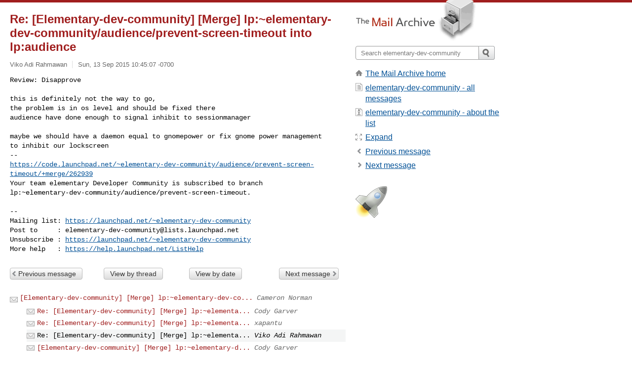

--- FILE ---
content_type: text/html; charset=utf-8
request_url: https://www.mail-archive.com/elementary-dev-community@lists.launchpad.net/msg03236.html
body_size: 3082
content:
<!DOCTYPE html>
<html lang="en">
<head>
<title>Re: [Elementary-dev-community] [Merge] lp:~elementary-dev-community/audience/prevent-screen-timeout into lp:audience</title>
<meta name="viewport" content="width=device-width, initial-scale=1">
<link rel="apple-touch-icon" sizes="114x114" href="/apple-touch-icon-114x114.png">
<link rel="apple-touch-icon" sizes="72x72" href="/apple-touch-icon-72x72.png">
<link rel="apple-touch-icon" sizes="57x57" href="/apple-touch-icon-57x57.png">
<link rel="shortcut icon" href="/favicon.ico">
<link rel="contents" href="index.html#03236" id="c">
<link rel="index" href="maillist.html#03236" id="i">
<link rel="prev" href="msg03227.html" id="p">
<link rel="next" href="msg03248.html" id="n">
<link rel="canonical" href="https://www.mail-archive.com/elementary-dev-community@lists.launchpad.net/msg03236.html">
<link rel="stylesheet" href="/normalize.css" media="screen">
<link rel="stylesheet" href="/master.css" media="screen">

<!--[if lt IE 9]>
<link rel="stylesheet" href="/ie.css" media="screen">
<![endif]-->
</head>
<body>
<script language="javascript" type="text/javascript">
document.onkeydown = NavigateThrough;
function NavigateThrough (event)
{
  if (!document.getElementById) return;
  if (window.event) event = window.event;
  if (event.target.tagName == 'INPUT') return;
  if (event.ctrlKey || event.metaKey) return;
  var link = null;
  switch (event.keyCode ? event.keyCode : event.which ? event.which : null) {
    case 74:
    case 80:
      link = document.getElementById ('p');
      break;
    case 75:
    case 78:
      link = document.getElementById ('n');
      break;
    case 69:
      link = document.getElementById ('e');
      break;
    }
  if (link && link.href) document.location = link.href;
}
</script>
<div itemscope itemtype="http://schema.org/Article" class="container">
<div class="skipLink">
<a href="#nav">Skip to site navigation (Press enter)</a>
</div>
<div class="content" role="main">
<div class="msgHead">
<h1>
<span class="subject"><a href="/search?l=elementary-dev-community@lists.launchpad.net&amp;q=subject:%22Re%5C%3A+%5C%5BElementary%5C-dev%5C-community%5C%5D+%5C%5BMerge%5C%5D+lp%5C%3A%5C%7Eelementary%5C-dev%5C-community%5C%2Faudience%5C%2Fprevent%5C-screen%5C-timeout+into+lp%5C%3Aaudience%22&amp;o=newest" rel="nofollow"><span itemprop="name">Re: [Elementary-dev-community] [Merge] lp:~elementary-dev-community/audience/prevent-screen-timeout into lp:audience</span></a></span>
</h1>
<p class="darkgray font13">
<span class="sender pipe"><a href="/search?l=elementary-dev-community@lists.launchpad.net&amp;q=from:%22Viko+Adi+Rahmawan%22" rel="nofollow"><span itemprop="author" itemscope itemtype="http://schema.org/Person"><span itemprop="name">Viko Adi Rahmawan</span></span></a></span>
<span class="date"><a href="/search?l=elementary-dev-community@lists.launchpad.net&amp;q=date:20150913" rel="nofollow">Sun, 13 Sep 2015 10:45:07 -0700</a></span>
</p>
</div>
<div itemprop="articleBody" class="msgBody">
<!--X-Body-of-Message-->
<pre>Review: Disapprove

this is definitely not the way to go,
the problem is in os level and should be fixed there
audience have done enough to signal inhibit to sessionmanager</pre><pre>

maybe we should have a daemon equal to gnomepower or fix gnome power management 
to inhibit our lockscreen
-- 
<a  rel="nofollow" href="https://code.launchpad.net/~elementary-dev-community/audience/prevent-screen-timeout/+merge/262939">https://code.launchpad.net/~elementary-dev-community/audience/prevent-screen-timeout/+merge/262939</a>
Your team elementary Developer Community is subscribed to branch 
lp:~elementary-dev-community/audience/prevent-screen-timeout.

-- 
Mailing list: <a  rel="nofollow" href="https://launchpad.net/~elementary-dev-community">https://launchpad.net/~elementary-dev-community</a>
Post to     : <a href="/cdn-cgi/l/email-protection" class="__cf_email__" data-cfemail="6a0f060f070f041e0b1813470e0f1c47090507071f04031e132a0603191e1944060b1f0409021a0b0e44040f1e">[email&#160;protected]</a>
Unsubscribe : <a  rel="nofollow" href="https://launchpad.net/~elementary-dev-community">https://launchpad.net/~elementary-dev-community</a>
More help   : <a  rel="nofollow" href="https://help.launchpad.net/ListHelp">https://help.launchpad.net/ListHelp</a>
</pre>

</div>
<div class="msgButtons margintopdouble">
<ul class="overflow">
<li class="msgButtonItems"><a class="button buttonleft " accesskey="p" href="msg03227.html">Previous message</a></li>
<li class="msgButtonItems textaligncenter"><a class="button" accesskey="c" href="index.html#03236">View by thread</a></li>
<li class="msgButtonItems textaligncenter"><a class="button" accesskey="i" href="maillist.html#03236">View by date</a></li>
<li class="msgButtonItems textalignright"><a class="button buttonright " accesskey="n" href="msg03248.html">Next message</a></li>
</ul>
</div>
<a name="tslice"></a>
<div class="tSliceList margintopdouble">
<ul class="icons monospace">
<li class="icons-email"><span class="subject"><a href="msg03225.html">[Elementary-dev-community] [Merge] lp:~elementary-dev-co...</a></span> <span class="sender italic">Cameron Norman</span></li>
<li><ul>
<li class="icons-email"><span class="subject"><a href="msg03226.html">Re: [Elementary-dev-community] [Merge] lp:~elementa...</a></span> <span class="sender italic">Cody Garver</span></li>
<li class="icons-email"><span class="subject"><a href="msg03227.html">Re: [Elementary-dev-community] [Merge] lp:~elementa...</a></span> <span class="sender italic">xapantu</span></li>
<li class="icons-email tSliceCur"><span class="subject">Re: [Elementary-dev-community] [Merge] lp:~elementa...</span> <span class="sender italic">Viko Adi Rahmawan</span></li>
<li class="icons-email"><span class="subject"><a href="msg03248.html">[Elementary-dev-community] [Merge] lp:~elementary-d...</a></span> <span class="sender italic">Cody Garver</span></li>
</ul>
</ul>
</div>
<div class="overflow msgActions margintopdouble">
<div class="msgReply" >
<h2>
					Reply via email to
</h2>
<form method="POST" action="/mailto.php">
<input type="hidden" name="subject" value="Re: [Elementary-dev-community] [Merge] lp:~elementary-dev-community/audience/prevent-screen-timeout into lp:audience">
<input type="hidden" name="msgid" value="20150913174443.11945.19056.codereview@soybean.canonical.com">
<input type="hidden" name="relpath" value="elementary-dev-community@lists.launchpad.net/msg03236.html">
<input type="submit" value=" Viko Adi Rahmawan ">
</form>
</div>
</div>
</div>
<div class="aside" role="complementary">
<div class="logo">
<a href="/"><img src="/logo.png" width=247 height=88 alt="The Mail Archive"></a>
</div>
<form class="overflow" action="/search" method="get">
<input type="hidden" name="l" value="elementary-dev-community@lists.launchpad.net">
<label class="hidden" for="q">Search the site</label>
<input class="submittext" type="text" id="q" name="q" placeholder="Search elementary-dev-community">
<input class="submitbutton" name="submit" type="image" src="/submit.png" alt="Submit">
</form>
<div class="nav margintop" id="nav" role="navigation">
<ul class="icons font16">
<li class="icons-home"><a href="/">The Mail Archive home</a></li>
<li class="icons-list"><a href="/elementary-dev-community@lists.launchpad.net/">elementary-dev-community - all messages</a></li>
<li class="icons-about"><a href="/elementary-dev-community@lists.launchpad.net/info.html">elementary-dev-community - about the list</a></li>
<li class="icons-expand"><a href="/search?l=elementary-dev-community@lists.launchpad.net&amp;q=subject:%22Re%5C%3A+%5C%5BElementary%5C-dev%5C-community%5C%5D+%5C%5BMerge%5C%5D+lp%5C%3A%5C%7Eelementary%5C-dev%5C-community%5C%2Faudience%5C%2Fprevent%5C-screen%5C-timeout+into+lp%5C%3Aaudience%22&amp;o=newest&amp;f=1" title="e" id="e">Expand</a></li>
<li class="icons-prev"><a href="msg03227.html" title="p">Previous message</a></li>
<li class="icons-next"><a href="msg03248.html" title="n">Next message</a></li>
</ul>
</div>
<div class="listlogo margintopdouble">
<a href="#"><img src="/elementary-dev-community@lists.launchpad.net/logo.png" alt="elementary-dev-community"></a>
</div>
<div class="margintopdouble">

</div>
</div>
</div>
<div class="footer" role="contentinfo">
<ul>
<li><a href="/">The Mail Archive home</a></li>
<li><a href="/faq.html#newlist">Add your mailing list</a></li>
<li><a href="/faq.html">FAQ</a></li>
<li><a href="/faq.html#support">Support</a></li>
<li><a href="/faq.html#privacy">Privacy</a></li>
<li class="darkgray"><a href="/cdn-cgi/l/email-protection" class="__cf_email__" data-cfemail="685a58595d5851595b595f5c5c5c5b465959515c5d465951585d5e460b070c0d1a0d1e010d1f281b07110a0d0906460b09060706010b0904460b0705">[email&#160;protected]</a></li>
</ul>
</div>
<script data-cfasync="false" src="/cdn-cgi/scripts/5c5dd728/cloudflare-static/email-decode.min.js"></script><script>(function(){function c(){var b=a.contentDocument||a.contentWindow.document;if(b){var d=b.createElement('script');d.innerHTML="window.__CF$cv$params={r:'9bf4fdeeaed5a162',t:'MTc2ODY0Mzg4Mw=='};var a=document.createElement('script');a.src='/cdn-cgi/challenge-platform/scripts/jsd/main.js';document.getElementsByTagName('head')[0].appendChild(a);";b.getElementsByTagName('head')[0].appendChild(d)}}if(document.body){var a=document.createElement('iframe');a.height=1;a.width=1;a.style.position='absolute';a.style.top=0;a.style.left=0;a.style.border='none';a.style.visibility='hidden';document.body.appendChild(a);if('loading'!==document.readyState)c();else if(window.addEventListener)document.addEventListener('DOMContentLoaded',c);else{var e=document.onreadystatechange||function(){};document.onreadystatechange=function(b){e(b);'loading'!==document.readyState&&(document.onreadystatechange=e,c())}}}})();</script><script defer src="https://static.cloudflareinsights.com/beacon.min.js/vcd15cbe7772f49c399c6a5babf22c1241717689176015" integrity="sha512-ZpsOmlRQV6y907TI0dKBHq9Md29nnaEIPlkf84rnaERnq6zvWvPUqr2ft8M1aS28oN72PdrCzSjY4U6VaAw1EQ==" data-cf-beacon='{"version":"2024.11.0","token":"6b16babd81bc4986bb5551fcbd676e26","r":1,"server_timing":{"name":{"cfCacheStatus":true,"cfEdge":true,"cfExtPri":true,"cfL4":true,"cfOrigin":true,"cfSpeedBrain":true},"location_startswith":null}}' crossorigin="anonymous"></script>
</body>
</html>
